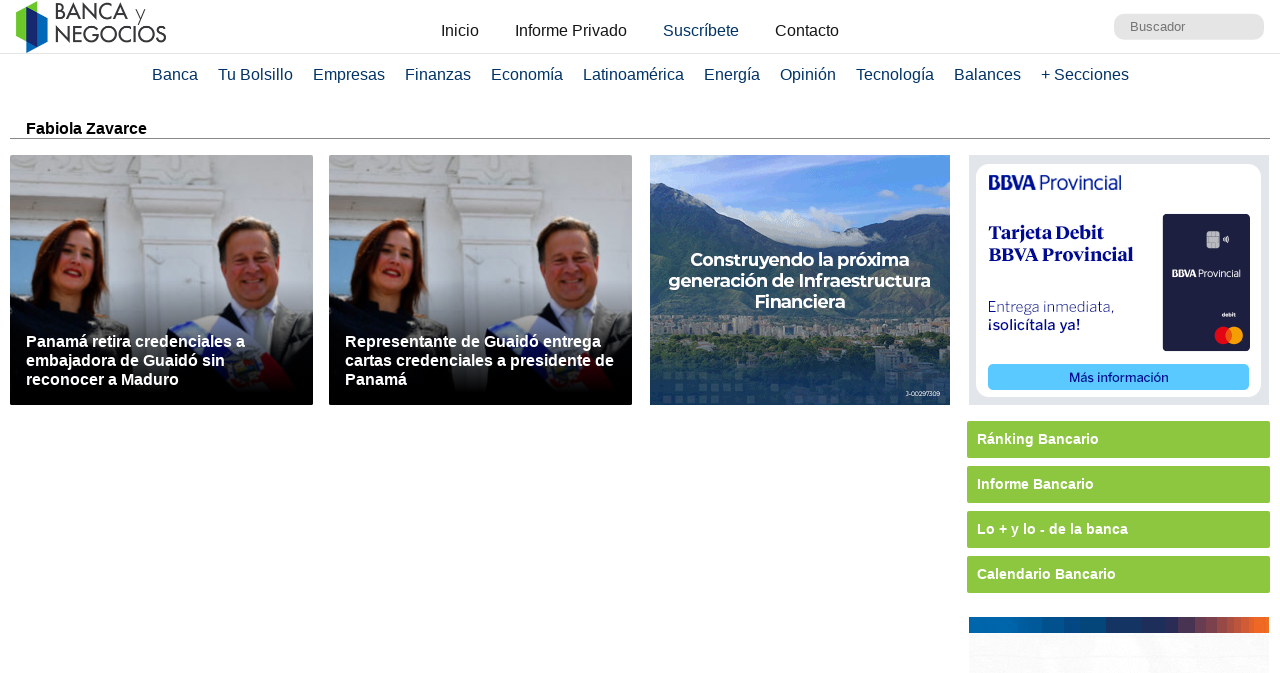

--- FILE ---
content_type: text/html; charset=UTF-8
request_url: https://www.bancaynegocios.com/get-articulos-mas-leidos/
body_size: 672
content:
<div class="list-items "> <article> <header> <h2 class="post-title"> <a href="https://www.bancaynegocios.com/eeuu-no-ofrecera-garantias-de-seguridad-a-empresas-petroleras-que-operen-en-venezuela/"> EEUU no ofrecerá garantías de seguridad a empresas petroleras que operen en Venezuela </a> </h2> </header> </article> <article> <header> <h2 class="post-title"> <a href="https://www.bancaynegocios.com/aumento-23-porciento-en-bolivares-pagan-bono-contra-la-guerra-economica-de-enero-a-pensionados/"> Aumentó 23% en bolívares: Pagan bono «Contra la Guerra Económica» de enero a pensionados </a> </h2> </header> </article> <article> <header> <h2 class="post-title"> <a href="https://www.bancaynegocios.com/bcv-ajusto-tasas-de-interes-de-cartera-unica-productiva-nacional/"> BCV ajustó tasa de interés de la cartera única productiva nacional </a> </h2> </header> </article> <article> <header> <h2 class="post-title"> <a href="https://www.bancaynegocios.com/analisis-los-precios-bajaran-en-lo-que-queda-de-enero-por-mayor-oferta-de-productos/"> #Análisis: ¿Los precios bajarán en lo que queda de enero por mayor oferta de productos? </a> </h2> </header> </article> <article> <header> <h2 class="post-title"> <a href="https://www.bancaynegocios.com/reuters-manejo-de-eeuu-del-petroleo-venezolano-pone-en-riesgo-la-reestructuracion-de-la-deuda-con-china/"> Reuters: Manejo de EEUU del petróleo venezolano pone en riesgo la reestructuración de la deuda con China </a> </h2> </header> </article> </div><div class="list-items hide"> <article> <header> <h2 class="post-title"> <a href="https://www.bancaynegocios.com/eeuu-no-ofrecera-garantias-de-seguridad-a-empresas-petroleras-que-operen-en-venezuela/"> EEUU no ofrecerá garantías de seguridad a empresas petroleras que operen en Venezuela </a> </h2> </header> </article> <article> <header> <h2 class="post-title"> <a href="https://www.bancaynegocios.com/delcy-rodriguez-habra-incremento-de-37-porciento-de-los-recursos-en-divisas-para-2026/"> Delcy Rodríguez: habrá incremento de 37% de los recursos en divisas para 2026 </a> </h2> </header> </article> <article> <header> <h2 class="post-title"> <a href="https://www.bancaynegocios.com/europa-se-prepara-para-recibir-petroleo-venezolano-sera-entregado-en-un-puerto-en-italia/"> Europa se prepara para recibir petróleo venezolano: Será entregado en un puerto en Italia </a> </h2> </header> </article> <article> <header> <h2 class="post-title"> <a href="https://www.bancaynegocios.com/aumento-23-porciento-en-bolivares-pagan-bono-contra-la-guerra-economica-de-enero-a-pensionados/"> Aumentó 23% en bolívares: Pagan bono «Contra la Guerra Económica» de enero a pensionados </a> </h2> </header> </article> <article> <header> <h2 class="post-title"> <a href="https://www.bancaynegocios.com/bcv-ajusto-tasas-de-interes-de-cartera-unica-productiva-nacional/"> BCV ajustó tasa de interés de la cartera única productiva nacional </a> </h2> </header> </article> </div><div class="list-items hide"> <article> <header> <h2 class="post-title"> <a href="https://www.bancaynegocios.com/eeuu-no-ofrecera-garantias-de-seguridad-a-empresas-petroleras-que-operen-en-venezuela/"> EEUU no ofrecerá garantías de seguridad a empresas petroleras que operen en Venezuela </a> </h2> </header> </article> <article> <header> <h2 class="post-title"> <a href="https://www.bancaynegocios.com/delcy-rodriguez-habra-incremento-de-37-porciento-de-los-recursos-en-divisas-para-2026/"> Delcy Rodríguez: habrá incremento de 37% de los recursos en divisas para 2026 </a> </h2> </header> </article> <article> <header> <h2 class="post-title"> <a href="https://www.bancaynegocios.com/europa-se-prepara-para-recibir-petroleo-venezolano-sera-entregado-en-un-puerto-en-italia/"> Europa se prepara para recibir petróleo venezolano: Será entregado en un puerto en Italia </a> </h2> </header> </article> <article> <header> <h2 class="post-title"> <a href="https://www.bancaynegocios.com/aumento-23-porciento-en-bolivares-pagan-bono-contra-la-guerra-economica-de-enero-a-pensionados/"> Aumentó 23% en bolívares: Pagan bono «Contra la Guerra Económica» de enero a pensionados </a> </h2> </header> </article> <article> <header> <h2 class="post-title"> <a href="https://www.bancaynegocios.com/bcv-ajusto-tasas-de-interes-de-cartera-unica-productiva-nacional/"> BCV ajustó tasa de interés de la cartera única productiva nacional </a> </h2> </header> </article> </div>